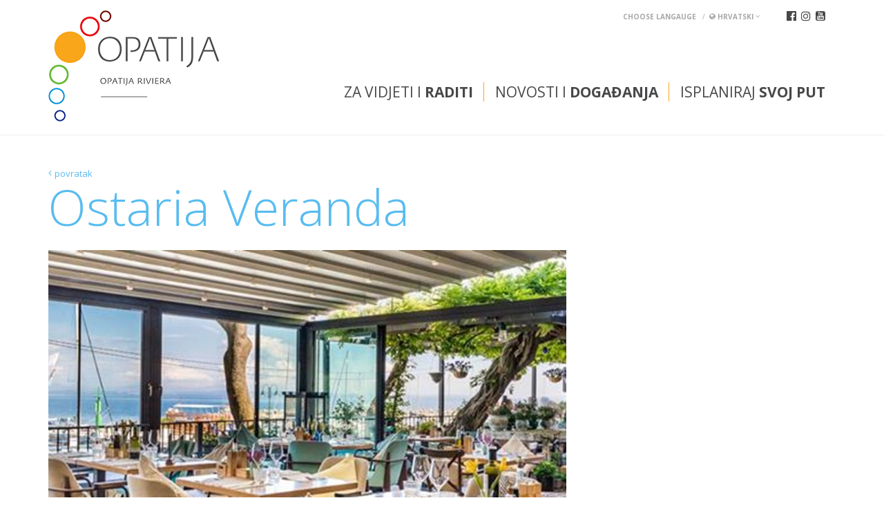

--- FILE ---
content_type: text/html; Charset=utf-8
request_url: https://www.opatija-tourism.hr/ostaria-veranda-fo16
body_size: 27566
content:
<!doctype html>
	<html lang="en">
	<head>
		<meta charset="UTF-8">
		<meta name="viewport" content="width=device-width, user-scalable=no">

		
		<script id="Cookiebot" src="https://consent.cookiebot.com/uc.js" data-culture="hr" data-cbid="bee33aca-4d2a-4379-8e57-94e428e886a0" data-blockingmode="auto" type="text/javascript"></script>
		
		<!--<script src="/assets/js/jquery-1.11.1.min.js"></script>-->
		<script src="https://ajax.googleapis.com/ajax/libs/jquery/1.12.4/jquery.min.js"></script>
		<link rel="stylesheet" href="https://maxcdn.bootstrapcdn.com/bootstrap/3.3.7/css/bootstrap.min.css">
		<script src="https://maxcdn.bootstrapcdn.com/bootstrap/3.3.7/js/bootstrap.min.js"></script>

		<link rel="icon" href="/assets/images/favicon.ico" type="image/x-icon"/>

		<script src="/assets/js/jquery.zmenu.js"></script>

		<script src="https://cdnjs.cloudflare.com/ajax/libs/sidr/2.2.1/jquery.sidr.min.js"></script>
		<link rel="stylesheet" href="https://cdnjs.cloudflare.com/ajax/libs/sidr/2.2.1/stylesheets/jquery.sidr.light.min.css">

		<script src="https://cdnjs.cloudflare.com/ajax/libs/slick-carousel/1.6.0/slick.min.js"></script>
		<link rel="stylesheet" href="https://cdnjs.cloudflare.com/ajax/libs/slick-carousel/1.6.0/slick.min.css">

		<link rel="stylesheet" href="https://cdnjs.cloudflare.com/ajax/libs/fancybox/3.0.47/jquery.fancybox.min.css" />
		<script src="https://cdnjs.cloudflare.com/ajax/libs/fancybox/3.0.47/jquery.fancybox.min.js"></script>

		<script src="https://cdnjs.cloudflare.com/ajax/libs/jquery.hoverintent/1.9.0/jquery.hoverIntent.min.js"></script>

		<script src="https://cdnjs.cloudflare.com/ajax/libs/bootstrap-select/1.12.2/js/bootstrap-select.min.js"></script>
		<link rel="stylesheet" href="https://cdnjs.cloudflare.com/ajax/libs/bootstrap-select/1.12.2/css/bootstrap-select.min.css">

		<script src="https://cdnjs.cloudflare.com/ajax/libs/jquery.hoverintent/1.8.1/jquery.hoverIntent.min.js"></script>

		<script src="/generator/js/window.js"></script>
		

		<link href="https://fonts.googleapis.com/css?family=Open+Sans:300,400,600,700&amp;subset=latin-ext" rel="stylesheet">

		<script src="/assets/js/default.js"></script>
		
		<link rel="stylesheet" href="/assets/css/font-awesome-core.css">
		<link rel="stylesheet" href="/assets/css/font-awesome-regular.css">
		<link rel="stylesheet" href="https://maxcdn.bootstrapcdn.com/font-awesome/4.7.0/css/font-awesome.min.css">

		<!-- NAPOMENA: default i media css imaju originalne fajlove u  kojima se rade izmjene, obavezno kasnije minify napravit istih i zaljepit u skripte ispod deafult-minify, media-query-minify -->
		<!--<link rel="stylesheet" href="/assets/css/default.css?v=1.2">-->
		<link rel="stylesheet" href="/assets/css/deafult-minify.css?v=1.3">
		<link rel="stylesheet" href="/assets/css/media-query-minify.css?v=1.1">

		
		<link rel="alternate" hreflang="hr" href="https://www.opatija-tourism.hr/ostaria-veranda" />
		
		<link rel="alternate" hreflang="de" href="https://www.opatija-tourism.hr/de/restaurant-ostaria-veranda-fo16" />
		
		<link rel="alternate" hreflang="en" href="https://www.opatija-tourism.hr/en/restaurant-ostaria-veranda-fo16" />
		
		<link rel="alternate" hreflang="it" href="https://www.opatija-tourism.hr/it/restaurant-ostaria-veranda-fo16" />
		
		<link rel="alternate" hreflang="si" href="https://www.opatija-tourism.hr/si/ostaria-veranda-fo16" />
		
		<link rel="alternate" hreflang="hu" href="https://www.opatija-tourism.hr/hu/restaurant-ostaria-veranda-fo16" />
		

		<script>
			$.eucookie({
				position: 'bottom'
			});
		</script>
				<title>Ostaria Veranda - Opatija</title>

		<!-- Start of  Zendesk Widget script -->
		<script id="ze-snippet" src="https://static.zdassets.com/ekr/snippet.js?key=1ace5914-0f82-4bc8-9540-03da91cdcd42"> </script>
		<!-- End of  Zendesk Widget script -->
		<meta name="facebook-domain-verification" content="gzm7zp6vb2y733oduc9z1w8fhip1t2" />

		<!-- Google Tag Manager -->
		<script>(function(w,d,s,l,i){w[l]=w[l]||[];w[l].push({'gtm.start':
		new Date().getTime(),event:'gtm.js'});var f=d.getElementsByTagName(s)[0],
		j=d.createElement(s),dl=l!='dataLayer'?'&l='+l:'';j.async=true;j.src=
		'https://www.googletagmanager.com/gtm.js?id='+i+dl;f.parentNode.insertBefore(j,f);
		})(window,document,'script','dataLayer','GTM-TWGLB58');</script>
		<!-- End Google Tag Manager -->


	</head>
	<body>

	<!-- Google Tag Manager (noscript) -->
	<noscript><iframe src="https://www.googletagmanager.com/ns.html?id=GTM-TWGLB58"
	height="0" width="0" style="display:none;visibility:hidden"></iframe></noscript>
	<!-- End Google Tag Manager (noscript) -->



	<div class="alert-box hide">
		<div class="d-flex justify-content-between">
			<div class="alert-box__content">
				<div class="alert-box__article d-flex justify-content-between">
					
					<a href="/informacije-s302" class="alert-box__link"> Ostanimo odgovorni – informacije za siguran odmor <i class="fa fa-arrow-circle-right"></i></a>
				</div>
			</div>
		</div>
	</div>
	<div id="sidr-right" class="hide">
		<nav>
			<div class="lang btn-group mobic">
				<a href="#" data-toggle="dropdown" class="dropdown-toggle">
				  <strong><i class="fa fa-globe" aria-hidden="true"></i> Hrvatski</strong> <i class="fa fa-angle-down" aria-hidden="true"></i>
				</a>
				<ul role="menu" class="dropdown-menu">
				    
						<li><a href="https://www.opatija-tourism.hr/ostaria-veranda"><i class="fa fa-caret-right"></i> Hrvatski</a></li>
				    
						<li><a href="https://www.opatija-tourism.hr/de/restaurant-ostaria-veranda-fo16"><i class="fa fa-caret-right"></i> Deutsch</a></li>
				    
						<li><a href="https://www.opatija-tourism.hr/en/restaurant-ostaria-veranda-fo16"><i class="fa fa-caret-right"></i> English</a></li>
				    
						<li><a href="https://www.opatija-tourism.hr/it/restaurant-ostaria-veranda-fo16"><i class="fa fa-caret-right"></i> Italiano</a></li>
				    
						<li><a href="https://www.opatija-tourism.hr/si/ostaria-veranda-fo16"><i class="fa fa-caret-right"></i> Slovenščina</a></li>
				    
						<li><a href="https://www.opatija-tourism.hr/hu/restaurant-ostaria-veranda-fo16"><i class="fa fa-caret-right"></i> Hungary</a></li>
				    
				</ul>
			</div>
			<ul class="mobic-mm">
				<li class="main-dd">
					<a class="main-link" href="#">Za vidjeti i <strong>raditi</strong></a>
					<div class="dd">
						<div class="container">
							<div class="row">
								
									<div class="col-sm-4">
										
												<h2>Što vidjeti</h2>
												
													<ul>
														
														<li><a href="/znamenitosti-t184"><i class="fa fa-caret-right"></i> Znamenitosti</a></li>
														
														<li><a href="/parkovi-i-setnice-t185"><i class="fa fa-caret-right"></i> Parkovi i šetnice</a></li>
														
														<li><a href="/povijesni-gradici-t186"><i class="fa fa-caret-right"></i> Povijesni gradići</a></li>
														
														<li><a href="/plaze-t187"><i class="fa fa-caret-right"></i> Plaže</a></li>
														
														<li><a href="/opatija-rivijera-t217"><i class="fa fa-caret-right"></i> Opatija Rivijera</a></li>
														
														<li><a href="/tematske-setnje-i9"><i class="fa fa-caret-right"></i> Tematske šetnje</a></li>
														
													</ul>
												
									</div>
								
									<div class="col-sm-4">
										
												<h2>Što doživjeti</h2>
												
													<ul>
														
														<li><a href="/gastronomija-t189"><i class="fa fa-caret-right"></i> Gastronomija</a></li>
														
														<li><a href="/wellness-t218"><i class="fa fa-caret-right"></i> Wellness</a></li>
														
														<li><a href="/adresar?catId=225"><i class="fa fa-caret-right"></i> Zdravlje</a></li>
														
														<li><a href="/outdoor-t194"><i class="fa fa-caret-right"></i> Outdoor</a></li>
														
														<li><a href="/feel-and-taste-s301"><i class="fa fa-caret-right"></i> Feel & Taste</a></li>
														
														<li><a href="/kultura-t191"><i class="fa fa-caret-right"></i> Kultura</a></li>
														
														<li><a href="/izleti-t214"><i class="fa fa-caret-right"></i> Izleti</a></li>
														
														<li><a href="/adresar?catId=193"><i class="fa fa-caret-right"></i> Sport i rekreacija</a></li>
														
														<li><a href="/vjencanja-u-opatiji-t241"><i class="fa fa-caret-right"></i> Vjenčanja u Opatiji</a></li>
														
														<li><a href="/adresar?catId=192"><i class="fa fa-caret-right"></i> Shopping</a></li>
														
													</ul>
												
									</div>
								
									<div class="col-sm-4">
										
											<a class="spec fr" href="/posebne-ponude-r257">
										
												<h2>Posebne ponude</h2>
												
													<p>Pogledajte najbolje ponude koje možete pronaći u Opatiji</p>
												
												<span class="loc-map">prikaži</span>
											</a>
										
									</div>
								
							</div>
						</div>
					</div>
				</li>				
				<li class="main-dd">
					<a class="main-link" href="#">Novosti i <strong>događanja</strong></a>
					<div class="dd">
						<div class="container">
							<div class="row">
								
									<div class="col-sm-4">
										
										
												<a class="reset-padding spec" href="/novosti-s251">
											
													<h2>Novosti</h2>
													
												<span class="loc-map">Saznajte više</span>
											</a>
											
									</div>
								
									<div class="col-sm-4">
										
										
												<a class="reset-padding spec" href="/kalendar-dogadjanja">
											
													<h2>Kalendar događanja</h2>
													
												<span class="loc-map">Saznajte više</span>
											</a>
											
									</div>
								
									<div class="col-sm-4">
										
										
												<h2>Manifestacije</h2>												
												<ul>
												<li><a href="/karneval">Karneval Opatija</a></li><li><a href="/opatija-oaza-wellnessa">Opatija - Oaza zdravlja i wellnessa</a></li><li><a href="/uskrs-u-opatiji">Uskrs u Opatiji</a></li><li><a href="/retropatija">RetrOpatija </a></li><li><a href="/opatijski-vremeplov">Opatijski vremeplov</a></li><li><a href="/festival-cokolade">Festival čokolade</a></li><li><a href="/advent-u-opatiji">Opatija Advent</a></li>
									</div>
								
							</div>
						</div>
					</div>
				</li>
				<li class="main-dd">
					<a class="main-link" href="#">Isplaniraj <strong>svoj put</strong></a>
					<div class="dd">
						<div class="container">
							<div class="row">
																	
									<div class="col-sm-4">
										<h2>Rezerviraj smještaj</h2>
										<ul>
										<li><a href="/hoteli-t182">Hoteli</a></li><li><a href="/obiteljski-smjestaj-t215">Obiteljski smještaj</a></li><li><a href="/agencije-t199">Agencije</a></li>

										</ul>
									</div>
																	
									<div class="col-sm-4">
										<h2>Prije polaska</h2>
										<ul>
										<li><a href="/kako-doputovati-c321">Kako doputovati</a></li><li><a href="/sezone-i-vrijeme-c297">Sezone i vrijeme</a></li>
													<li><a href="/interaktivna-karta">Interaktivni plan Opatije</a></li>
													<li><a href="/adresar?catId=205">Korisne informacije</a></li>
											

										</ul>
									</div>
																	
									<div class="col-sm-4">
										<h2>O Opatiji</h2>
										<ul>
										<li><a href="/opatija-c306">Opatija</a></li><li><a href="/povijest-c302">Povijest</a></li><li><a href="/klima-c303">Klima</a></li><li><a href="/lokacija-c304">Lokacija</a></li><li><a href="/video-c314">Video</a></li><li><a href="/opatijska-rivijera-c305">Opatijska rivijera</a></li><li><a href="/adresar">Adresar</a></li>

										</ul>
									</div>
								
							</div>
						</div>
					</div>
				</li>
			</ul>
			<div class="sociala">
				<a target="_blank" href="https://www.facebook.com/visitopatija/"><i class="fa fa-facebook-official"></i></a>
				<a target="_blank" href="https://www.instagram.com/visitopatija/"><i class="fa fa-instagram"></i></a>
				<a target="_blank" href="https://www.youtube.com/channel/UCDl9sLKrLKnbqfYQTLAgh1g"><i class="fa fa-youtube-square"></i></a>
			</div>
		</nav>
	</div>


	
	<div class="cut-it">
	
	

	<header id="main-header">
		<div class="container">
			<div class="relative">
				<div class="sociala hidden-xs">
					<a target="_blank" href="https://www.facebook.com/visitopatija/"><i class="fa fa-facebook-official"></i></a>
					<a target="_blank" href="https://www.instagram.com/visitopatija/"><i class="fa fa-instagram"></i></a>

					<a target="_blank" href="https://www.youtube.com/channel/UCDl9sLKrLKnbqfYQTLAgh1g"><i class="fa fa-youtube-square"></i></a>
				</div>
				<div class="lang btn-group hidden-xs">
					<a href="#" data-toggle="dropdown" class="dropdown-toggle">
					  <strong>choose langauge</strong> &nbsp; / &nbsp;<strong><i class="fa fa-globe" aria-hidden="true"></i> Hrvatski</strong> <i class="fa fa-angle-down" aria-hidden="true"></i>
					</a>
					<ul role="menu" class="dropdown-menu">
				    	
						<li><a href="
							https://www.opatija-tourism.hr/ostaria-veranda">Hrvatski</a></li>
				    	
						<li><a href="
							https://www.opatija-tourism.hr/de/restaurant-ostaria-veranda-fo16">Deutsch</a></li>
				    	
						<li><a href="
							https://www.opatija-tourism.hr/en/restaurant-ostaria-veranda-fo16">English</a></li>
				    	
						<li><a href="
							https://www.opatija-tourism.hr/it/restaurant-ostaria-veranda-fo16">Italiano</a></li>
				    	
						<li><a href="
							https://www.opatija-tourism.hr/si/ostaria-veranda-fo16">Slovenščina</a></li>
				    	
						<li><a href="
							https://www.opatija-tourism.hr/hu/restaurant-ostaria-veranda-fo16">Hungary</a></li>
				    	
					</ul>
					
				</div>
			</div>
			<div class="custom-wrapper">
				
				<h1 class="logo"><a href="/"><img class="hidden-xs" src="/assets/images/logo.png" alt=""><img class="visible-xs" src="/assets/images/logo-mob.png" alt=""></a></h1>
				<a id="right-menu" href="#right-menu" class="mob-mm visible-xs"><i class="fa fa-reorder"></i></a>
				<ul class="main-nav hidden-xs">
					<li>
						<a href="#">Za vidjeti i <strong>raditi</strong></strong></a>
						<div class="dd">
							<div class="container">
								<div class="row">
									
										<div class="col-sm-4">
											<h2>Što vidjeti</h2>
											<figure class="nav-pic"><img class="img-responsive" src="/storage/upload/web_struktura/stovidjeti_16177.jpg.axd?width=300&height=100&crop=auto&quality=80" alt=""></figure>
											
												<ul>
													
														<li><a href="/znamenitosti-t184">Znamenitosti</a></li>
													
														<li><a href="/parkovi-i-setnice-t185">Parkovi i šetnice</a></li>
													
														<li><a href="/povijesni-gradici-t186">Povijesni gradići</a></li>
													
														<li><a href="/plaze-t187">Plaže</a></li>
													
														<li><a href="/opatija-rivijera-t217">Opatija Rivijera</a></li>
													
														<li><a href="/tematske-setnje-i9">Tematske šetnje</a></li>
													
												</ul>
											
										</div>
									
										<div class="col-sm-4">
											<h2>Što doživjeti</h2>
											<figure class="nav-pic"><img class="img-responsive" src="/storage/upload/web_struktura/stodozivjeti_161633.jpg.axd?width=300&height=100&crop=auto&quality=80" alt=""></figure>
											
												<ul>
													
														<li><a href="/gastronomija-t189">Gastronomija</a></li>
													
														<li><a href="/wellness-t218">Wellness</a></li>
													
														<li><a href="/adresar?catId=225">Zdravlje</a></li>
													
														<li><a href="/outdoor-t194">Outdoor</a></li>
													
														<li><a href="/feel-and-taste-s301">Feel & Taste</a></li>
													
														<li><a href="/kultura-t191">Kultura</a></li>
													
														<li><a href="/izleti-t214">Izleti</a></li>
													
														<li><a href="/adresar?catId=193">Sport i rekreacija</a></li>
													
														<li><a href="/vjencanja-u-opatiji-t241">Vjenčanja u Opatiji</a></li>
													
														<li><a href="/adresar?catId=192">Shopping</a></li>
													
												</ul>
											
										</div>
									
										<div class="col-sm-4">
											<h2>Posebne ponude</h2>
											<figure class="nav-pic"><img class="img-responsive" src="/storage/upload/web_struktura/specijalneponude_16189.jpg.axd?width=300&height=100&crop=auto&quality=80" alt=""></figure>
											
														<p>Pogledajte najbolje ponude koje možete pronaći u Opatiji</p>
													
													<a href="/posebne-ponude-r257" class="btnMoreMenu"><span class="loc-map">prikaži</span>
												</a>
											
										</div>
									
								</div>
							</div>
						</div>
					</li>				
					<li>
						<a href="#">Novosti i <strong>događanja</a>
						<div class="dd">
							<div class="container">
								<div class="row">
									
										<div class="col-sm-4">
																							
												<h2>Novosti</h2>
												<figure class="nav-pic"><img class="img-responsive" src="/storage/upload/web_struktura/novosti_162015.jpg.axd?width=300&height=100&crop=auto&quality=80" alt=""></figure>
												
															<p>Saznajte najnovije informacije i novosti</p>
														
														<a href="/novosti-s251" class="btnMoreMenu"><span class="loc-map">Saznajte više</span></a>
												
										</div>
									
										<div class="col-sm-4">
																							
												<h2>Kalendar događanja</h2>
												<figure class="nav-pic"><img class="img-responsive" src="/storage/upload/web_struktura/kalendardogadanja_16190.jpg.axd?width=300&height=100&crop=auto&quality=80" alt=""></figure>
												
															<p>Pregled događanja u Opatiji</p>
														
														<a href="/kalendar-dogadjanja" class="btnMoreMenu"><span class="loc-map">Saznajte više</span></a>
												
										</div>
									
										<div class="col-sm-4">
											
													<h2>Manifestacije</h2>
													<figure class="nav-pic"><img class="img-responsive" src="/storage/upload/web_struktura/manifestacije_161943.jpg.axd?width=300&height=100&crop=auto&quality=80" alt=""></figure>
													<ul>
													<li><a href="/karneval">Karneval Opatija</a></li><li><a href="/opatija-oaza-wellnessa">Opatija - Oaza zdravlja i wellnessa</a></li><li><a href="/uskrs-u-opatiji">Uskrs u Opatiji</a></li><li><a href="/retropatija">RetrOpatija </a></li><li><a href="/opatijski-vremeplov">Opatijski vremeplov</a></li><li><a href="/festival-cokolade">Festival čokolade</a></li><li><a href="/advent-u-opatiji">Opatija Advent</a></li>
										</div>
									
								</div>
							</div>
						</div>
					</li>
					<li>
						<a href="#">Isplaniraj <strong>svoj put</strong></strong></a>
						<div class="dd">
							<div class="container">
								<div class="row">
																		
										<div class="col-sm-4">
											<h2>Rezerviraj smještaj</h2>
											<figure class="nav-pic"><img class="img-responsive" src="/storage/upload/web_struktura/rezervirajsmjestaj_162720.jpg.axd?width=300&height=100&crop=auto&quality=80" alt=""></figure>
											<ul>

											<li><a href="/hoteli-t182">Hoteli</a></li><li><a href="/obiteljski-smjestaj-t215">Obiteljski smještaj</a></li><li><a href="/adresar?catId=199">Agencije</a></li>

											</ul>
										</div>
																		
										<div class="col-sm-4">
											<h2>Prije polaska</h2>
											<figure class="nav-pic"><img class="img-responsive" src="/storage/upload/web_struktura/prijepolaska_16282.jpg.axd?width=300&height=100&crop=auto&quality=80" alt=""></figure>
											<ul>

											<li><a href="/kako-doputovati-c321">Kako doputovati</a></li><li><a href="/sezone-i-vrijeme-c297">Sezone i vrijeme</a></li>
													<li><a href="/interaktivna-karta">Interaktivni plan Opatije</a></li>
													<li><a href="/adresar?catId=205">Korisne informacije</a></li>
													

											</ul>
										</div>
																		
										<div class="col-sm-4">
											<h2>O Opatiji</h2>
											<figure class="nav-pic"><img class="img-responsive" src="/storage/upload/web_struktura/rivijeraopatija_162744.jpg.axd?width=300&height=100&crop=auto&quality=80" alt=""></figure>
											<ul>

											<li><a href="/opatija-c306">Opatija</a></li><li><a href="/povijest-c302">Povijest</a></li><li><a href="/klima-c303">Klima</a></li><li><a href="/lokacija-c304">Lokacija</a></li><li><a href="/video-c314">Video</a></li><li><a href="/opatijska-rivijera-c305">Opatijska rivijera</a></li><li><a href="/adresar">Adresar</a></li>

											</ul>
										</div>
									
								</div>
							</div>
						</div>
					</li>					
				</ul>
			</div>
		</div>
	</header>
<section class="illustration-slider no-illustr-head ">
	
</section>

<section class="content page">
	<div class="container">
		<div class="row">
			<div class="col-sm-8">
				<div class="short-box">
					<div class="style-text">
						
							<div class="breadcrumbsi bm">
								<a href="javascript:history.go(-1);"><i class="fa fa-angle-left"></i> povratak</a>
							</div>
						
					</div>
					<h2 class="underline">Ostaria Veranda</h2>
					<p class="walk-intro-text visible-xs">Najbolje atribute Voloskog u svoju je priču utkala Ostaria Veranda – prekrasan pogled na zaljev s terase lokala u samom središtu mjesta i kulinarske delicije što počivaju upravo na ribi i plodovima mora.</p>
					
					<img class="img-responsive poi-main" src="/storage/upload/feel_taste/veranda_122842.jpg.axd?width=800&height=600&crop=auto&scale=both&quality=80" alt="Ostaria Veranda">
				
					<div class="style-text"><p>Svoje mjesto u kuhinji prona&scaron;li su prvenstveno autohtoni proizvodi, a mesna i riblja jela pripremalju se po autohtonim i tradicionalnim receptima, ali sa suvremenim pristupom. Slično vrijedi i za sam restoran, otvoren na lokaciji obilježenoj dugom ugostiteljskom tradicijom, ali uz osvježenu ponudu i ugodnu, domaćinsku atmosferu.<br />
<br />
Volosko, Andrije Mohorovičića 40<br />
051.875.189<br />
www.ostariaveranda.hr<br />
info@ostariaveranda.hr</p>

<p>&nbsp;</p>
</div>
					<div class="sharing visible-xs">
						<script type="text/javascript" src="//s7.addthis.com/js/300/addthis_widget.js#pubid=ra-58d3a0ffa076d432"></script>
						<div class="addthis_inline_share_toolbox"></div>
					</div>
				
				</div>
			</div>			
			<div class="col-sm-4">
				
			</div>
		</div>
	</div>
</section>

<script>
    var $gallery = $('.illustration-slides');
    /*var slideCount = null;*/

    $(function() {
        $gallery.slick({
            /*prevArrow: $('.prev-slider-btn'),
            nextArrow: $('.next-slider-btn'),*/
            autoplay: true,
            dots: false,
		    prevArrow: false,
		    nextArrow: false,
            swipe: true,
            swipeToSlide: true,
            touchThreshold: 10,
            fade: true,
            speed: 1500
        });
    });

    /*$gallery.on('init', function(event, slick){
        slideCount = slick.slideCount;
        setSlideCount();
        setCurrentSlideNumber(slick.currentSlide);
    });

    $gallery.on('beforeChange', function(event, slick, currentSlide, nextSlide){
        setCurrentSlideNumber(nextSlide);
    });

    function setSlideCount() {
        var $el = $('.slider-btns').find('.total');
        $el.text(slideCount);
    }

    function setCurrentSlideNumber(currentSlide) {
        var $el = $('.slider-btns').find('.current');
        $el.text(currentSlide + 1);
    }*/
</script>


	<footer id="main-footer">
		<div class="container">
			<div class="row">
				<div class="col-sm-12 col-md-12">
					
					<nav id="footer_nav" class="hidden-xs">
						<ul>
							<li><a href="/tz-opatija/kontakti-c283">Kontakti</a></li>
							<li><a href="/tz-opatija">TZ INFO</a></li>
							<li><a href="/tz-opatija">Kutak za <strong>iznajmljivače</strong></a></li>
							<li><a href="https://www.opatija-convention.com/" target="_blank">Kongresni ured</a></li>
						</ul>
					</nav>
					
					<div class="cnt-box hidden-xs upper-cnt-box">
						<strong>Turistička zajednica grada Opatija</strong><br />Turistički informativni centar
						Maršala Tita 146, 51 410 Opatija
						Tel.: 00 385 51 271 310
						E-Mail: <a href="mailto:tic@visitOpatija.com">tic@visitOpatija.com</a>
					</div>
				</div>
			</div>
			<div class="row">		
				<div class="col-xs-4">
					<div class="cnt-box hidden-xs">
						
							<a href="https://www.safestayincroatia.hr/" target="_blank"><img src="/assets/images/safe-stay-in-croatia.jpg" class="safe-stay-img img-responsive"></a>
						
					</div>
				</div>
				<div class="col-xs-7 col-xs-offset-1">
					<div class="ft-logos hidden-xs">
						<div class="logos-outer-wrap">
							<div class="bannercici">
								<a target="_blank" href="http://croatia.hr/hr-HR"><img src="/assets/images/htz-banner.jpg" alt=""></a>
								<a target="_blank" href="http://croatia.hr/hr-HR"><img src="/assets/images/htz-banner-2.jpg" alt=""></a>
							</div>
							<div class="logos-column-wrap">
								<div class="logos-inner-flex">
									<a href="http://croatia.hr/hr-HR" target="_blank"><img src="/assets/images/croatia-fulloflife.png" alt="Croatia - Full of life" /></a> 
									<a href="http://www.kvarner.hr/" target="_blank"><img src="/assets/images/kvarner.png" alt="Kvarner" /> 
									<a href="http://www.opatija.hr/" target="_blank"><img src="/assets/images/grad-opatija.png" alt="Grad Opatija" /></a>
								</div>
								<hr />
								<div class="logos-inner-flex">
									<a href="https://citydestinationsalliance.eu/" target="_blank"><img src="/assets/images/city-destinations-alliance-logo.png" alt="logo city destinations alliance" /></a>
									<a href="https://www.kvarnerhealth.hr/" target="_blank"><img src="/assets/images/kvarner-health-new.png" alt="kvarner health" style="height: 50px;" /></a>
									<a href="https://carnivalcities.net/" target="_blank"><img src="/assets/images/fecc-logo-new.png" alt="Federacije europskih karnevalskih gradova" style="height: 50px;" /></a>
								</div>
							</div>
						</div>
					</div>
				</div>
			</div>
			<div class="row hidden-xs">
				<div style="clear: both"></div>
					<p class="hidden-xs" style="text-align: right;">© 2026. Turistička zajednica grada Opatija. Sva prava pridržana. <span class="idea"><a href="http://www.idea.hr/web-dizajn" target="_blank" title="iDEA studio web dizajn" >Web design</a> by iDEA studio</span></p>
			</div>
			<div class="row visible-xs">
				<p> 2026. Turistička zajednica grada Opatija. Sva prava pridržana. </p>
				<p><span class="idea"><a href="http://www.idea.hr/web-dizajn" target="_blank" title="iDEA studio web dizajn" >Web design</a> by iDEA studio</span></p>
			</div>
		</div>
	</footer>
	</div>
	
	<script>
		var url = "http://browsehappy.com/";
		var IE = (!! window.ActiveXObject && +(/msie\s(\d+)/i.exec(navigator.userAgent)[1])) || NaN;
		if (IE < 8) {
		document.documentElement.className += ' lt-ie8' + ' ie' + IE;
		var referLink = document.createElement("a");
		referLink.href = url;
		document.body.appendChild(referLink);
		referLink.click();
		window.location.replace(url);
		}
	</script>
	</body>
	
</html>